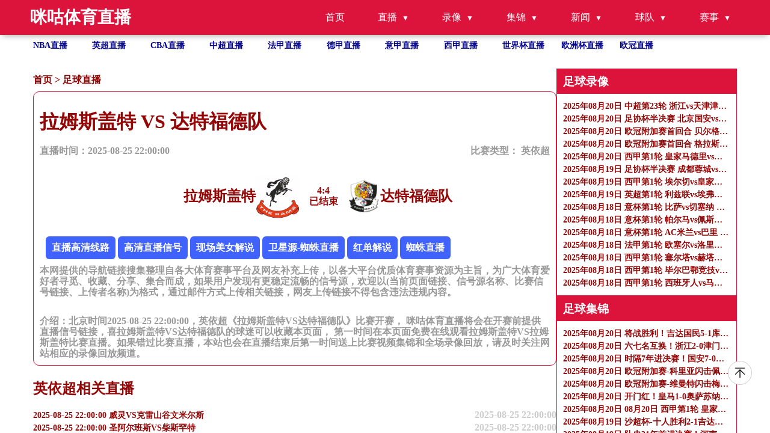

--- FILE ---
content_type: text/html
request_url: https://www.hbhongxinwj.com/zuqiuzhibo/46169.html
body_size: 7442
content:
<!DOCTYPE html>
<html lang="zh-CN">

<head>
    <meta http-equiv="Content-Type" content="text/html; charset=utf-8" />
    <meta name="viewport" content="width=device-width, initial-scale=1.0, maximum-scale=1.0, user-scalable=0" />
    <title>英依超直播_拉姆斯盖特VS达特福德队录像回放_足球直播2025-08-25 22:00:00分在线观看-咪咕体育直播</title>
    <meta name="keywords" content="拉姆斯盖特VS达特福德队直播,拉姆斯盖特VS达特福德队录像回放" />
    <meta name="description" content="咪咕体育直播免费提供足球直播2025-08-25 22:00:00分拉姆斯盖特VS达特福德队直播在线无插件观看,同时提供拉姆斯盖特VS达特福德队录像回放及视频集锦免费观看。"/>
    <meta name="applicable-device" content="pc,mobile">
    <link href="/css/normalize.css" rel="stylesheet" type="text/css" />
    <link href="/css/style.css" rel="stylesheet" type="text/css" />
    <link rel="stylesheet" href="/css/fonticon.css" />
    <link rel="stylesheet" type="text/css" href="/css/iconfont.css" />
    <script src="/js/jquery.min.js"></script>
    <script>
        function abss(bls){
            var date = new Date(bls); //时间对象
            var str = date.getTime(); //转换成时间戳
            var now = Date.now();
            if(str > (now)){
                return "未开始 ";
            }else{
                if (now < (str+180*60*1000)){
                    return "直播中";
                }
                else{
                    return "已结束";
                }
            }
        }
    </script>
</head>

<body>
<header id="new-head">
    <div class="nav-container">
        <div class="logo">咪咕体育直播</div>
        <ul class="nav-menu">
            <li><a href="/">首页</a></li>
            <li class="has-submenu">
                <a href="javascript:;">直播</a>
                <ul class="sub-menu">
                    <li><a href="/zuqiuzhibo/">足球直播</a></li>
                    <li><a href="/lanqiuzhibo/">篮球直播</a></li>
                </ul>
            </li>
            <li class="has-submenu">
                <a href="javascript:;">录像</a>
                <ul class="sub-menu">
                    <li><a href="/zqluxiang/">足球录像</a></li>
                    <li><a href="/lqluxiang/">篮球录像</a></li>
                </ul>
            </li>
            <li class="has-submenu">
                <a href="javascript:;">集锦</a>
                <ul class="sub-menu">
                    <li><a href="/zqjijin/">足球集锦</a></li>
                    <li><a href="/lqjijin/">篮球集锦</a></li>
                </ul>
            </li>
            <li class="has-submenu">
                <a href="javascript:;">新闻</a>
                <ul class="sub-menu">
                    <li><a href="/zqnews/">足球新闻</a></li>
                    <li><a href="/lqnews/">篮球新闻</a></li>
                </ul>
            </li>
            <li class="has-submenu">
                <a href="javascript:;">球队</a>
                <ul class="sub-menu">
                    <li><a href="/zqqd/">足球球队</a></li>
                    <li><a href="/lqqd/">篮球球队</a></li>
                </ul>
            </li>
            <li class="has-submenu">
                <a href="javascript:;">赛事</a>
                <ul class="sub-menu">
                    <li><a href="/saishi/zuqiu/">足球赛事</a></li>
                    <li><a href="/saishi/lanqiu/">篮球赛事</a></li>
                </ul>
            </li>
        </ul>
        <div class="menu-toggle">&#9776;</div>
    </div>
</header>
<ul class="site_container flex flex-row flex-wrap text-white hot_games">
    <li class=" hover">
        <a title="NBA直播" href="/lanqiu/nba/">NBA直播</a>
    </li>
    <li class=" hover">
        <a title="英超直播" href="/zuqiu/yingchao/">英超直播</a>
    </li>
    <li class=" hover">
        <a title="CBA直播" href="/lanqiu/cba/">CBA直播</a>
    </li>
    <li class=" hover">
        <a title="中超直播" href="/zuqiu/zhongchao/">中超直播</a>
    </li>
    <li class=" hover">
        <a title="法甲直播" href="/zuqiu/fajia/">法甲直播</a>
    </li>
    <li class=" hover">
        <a title="德甲直播" href="/zuqiu/dejia/">德甲直播</a>
    </li>
    <li class=" hover">
        <a title="意甲直播" href="/zuqiu/yijia/">意甲直播</a>
    </li>
    <li class=" hover">
        <a title="西甲直播" href="/zuqiu/xijia/">西甲直播</a>
    </li>
    <li class=" hover">
        <a title="世界杯"
           href="/zuqiu/shijiebei/">世界杯直播</a>
    </li>
    <li class=" hover">
        <a title="欧洲杯" href="/zuqiu/ouzhoubei/">欧洲杯直播</a>
    </li>
    <li class=" hover">
        <a title="欧冠" href="/zuqiu/ouguan/">欧冠直播</a>
    </li>
</ul>
<section class=" overflow-y-auto flex-1 ">
    <div class="flex gap-10px mt-30px flex-start site_container" id="page_content">

        <div class="flex-1 content" name="detail_zb">
            <p class="bread_crumbs">
                <a href="/">首页</a>&nbsp;>&nbsp;<a href="/zuqiuzhibo/">足球直播</a>            </p>
            <div class="tab_content">
                <div class="tab_content_item w-full">
                    <div class="w-full">
                        <h1>拉姆斯盖特 VS 达特福德队</h1>
                        <div class="flex articale-info text-999999">
                            <span>直播时间：2025-08-25 22:00:00</span>
                            <span>
            比赛类型：
            <a href="javascript:void(0)" title="英依超">
             英依超            </a>
          </span>
                        </div>
                        <div class="flex w-full mt-30px justify-center">
                            <div class="flex reverse">
                                <img src="https://cdn.sportnanoapi.com/football/team/9f884e22ee65720a762c00a46feeca29.png" onerror="this.src='/images/default.gif';"
                                     alt="拉姆斯盖特logo" />
                                <h2>拉姆斯盖特</h2>
                            </div>
                            <div class="vs text-center">
                                <span><b id="match_4382516_zhudui">0</b>:<b id="match_4382516_kedui">0</b></span>
                                <p class="match_info_btn"><script>document.write (abss("2025-08-25 22:00:00")); </script></p>
                            </div>
                            <div class="flex">
                                <img src="https://cdn.sportnanoapi.com/football/team/43d57afe3f58799bc4e521193d6300b9.png" onerror="this.src='/images/default.gif';"
                                     alt="达特福德队logo" />
                                <h2>达特福德队</h2>
                            </div>
                        </div>
                        <div class="mt-30px">
                            <div class="xinhao" id='signalConZ'>信号：
                                                               <script>var ssid='46169';</script>
                               <script type="text/javascript" src="/js/infor.js"></script>
                            </div>
                            <p class="text-999999">
                                本网提供的导航链接搜集整理自各大体育赛事平台及网友补充上传，以各大平台优质体育赛事资源为主旨，为广大体育爱好者寻觅、收藏、分享、集合而成，如果用户发现有更稳定流畅的信号源，欢迎以(当前页面链接、信号源名称、比赛信号链接、上传者名称)为格式，通过邮件方式上传相关链接，网友上传链接不得包含违法违规内容。
                            </p>
                        </div>
                        <div class="mt-30px">
                            <p class="text-999999">
                                介绍：北京时间2025-08-25 22:00:00，英依超《拉姆斯盖特VS达特福德队》比赛开赛， 咪咕体育直播将会在开赛前提供直播信号链接，喜拉姆斯盖特VS达特福德队的球迷可以收藏本页面， 第一时间在本页面免费在线观看拉姆斯盖特VS拉姆斯盖特比赛直播。如果错过比赛直播，本站也会在直播结束后第一时间送上比赛视频集锦和全场录像回放，请及时关注网站相应的录像回放频道。
                            </p>
                        </div>

                    </div>
                </div>
            </div>
            <h2>英依超相关直播</h2>
            <ul class="">
                                                <li class="hover">
                    <a href="/zuqiuzhibo/46166.html"
                       title="2025-08-25 22:00:00 威灵VS克雷山谷文米尔斯" class="flex w-full justify-between">
                        <p class="single-ellipsis fight">2025-08-25 22:00:00 威灵VS克雷山谷文米尔斯</p>
                        <p class="text-right">2025-08-25 22:00:00</p>
                    </a>
                </li>
                                                <li class="hover">
                    <a href="/zuqiuzhibo/46167.html"
                       title="2025-08-25 22:00:00 圣阿尔班斯VS柴斯罕特" class="flex w-full justify-between">
                        <p class="single-ellipsis fight">2025-08-25 22:00:00 圣阿尔班斯VS柴斯罕特</p>
                        <p class="text-right">2025-08-25 22:00:00</p>
                    </a>
                </li>
                                                <li class="hover">
                    <a href="/zuqiuzhibo/46168.html"
                       title="2025-08-25 22:00:00 怀特豪克VS哈姆雷特" class="flex w-full justify-between">
                        <p class="single-ellipsis fight">2025-08-25 22:00:00 怀特豪克VS哈姆雷特</p>
                        <p class="text-right">2025-08-25 22:00:00</p>
                    </a>
                </li>
                                                <li class="hover">
                    <a href="/zuqiuzhibo/46169.html"
                       title="2025-08-25 22:00:00 拉姆斯盖特VS达特福德队" class="flex w-full justify-between">
                        <p class="single-ellipsis fight">2025-08-25 22:00:00 拉姆斯盖特VS达特福德队</p>
                        <p class="text-right">2025-08-25 22:00:00</p>
                    </a>
                </li>
                            </ul>
        </div>
        <ul class="right-side">
            
<li>
    <h3>足球录像</h3>
    <ul class="">
                <li class="">
            <a class="" href="/zqluxiang/6389.html" title="2025年08月20日 中超第23轮 浙江vs天津津门虎 全场录像">
                <p class="single-ellipsis fight">2025年08月20日 中超第23轮 浙江vs天津津门虎 全场录像</p>
            </a>
        </li>
                <li class="">
            <a class="" href="/zqluxiang/6390.html" title="2025年08月20日 足协杯半决赛 北京国安vs云南玉昆 全场录像">
                <p class="single-ellipsis fight">2025年08月20日 足协杯半决赛 北京国安vs云南玉昆 全场录像</p>
            </a>
        </li>
                <li class="">
            <a class="" href="/zqluxiang/6391.html" title="2025年08月20日 欧冠附加赛首回合 贝尔格莱德红星vsAEP帕福斯 全场录像">
                <p class="single-ellipsis fight">2025年08月20日 欧冠附加赛首回合 贝尔格莱德红星vsAEP帕福斯 全场录像</p>
            </a>
        </li>
                <li class="">
            <a class="" href="/zqluxiang/6392.html" title="2025年08月20日 欧冠附加赛首回合 格拉斯哥流浪者vs布鲁日 全场录像">
                <p class="single-ellipsis fight">2025年08月20日 欧冠附加赛首回合 格拉斯哥流浪者vs布鲁日 全场录像</p>
            </a>
        </li>
                <li class="">
            <a class="" href="/zqluxiang/6388.html" title="2025年08月20日 西甲第1轮 皇家马德里vs奥萨苏纳 全场录像">
                <p class="single-ellipsis fight">2025年08月20日 西甲第1轮 皇家马德里vs奥萨苏纳 全场录像</p>
            </a>
        </li>
                <li class="">
            <a class="" href="/zqluxiang/6370.html" title="2025年08月19日 足协杯半决赛 成都蓉城vs河南 全场录像">
                <p class="single-ellipsis fight">2025年08月19日 足协杯半决赛 成都蓉城vs河南 全场录像</p>
            </a>
        </li>
                <li class="">
            <a class="" href="/zqluxiang/6371.html" title="2025年08月19日 西甲第1轮 埃尔切vs皇家贝蒂斯 全场录像">
                <p class="single-ellipsis fight">2025年08月19日 西甲第1轮 埃尔切vs皇家贝蒂斯 全场录像</p>
            </a>
        </li>
                <li class="">
            <a class="" href="/zqluxiang/6372.html" title="2025年08月19日 英超第1轮 利兹联vs埃弗顿 全场录像">
                <p class="single-ellipsis fight">2025年08月19日 英超第1轮 利兹联vs埃弗顿 全场录像</p>
            </a>
        </li>
                <li class="">
            <a class="" href="/zqluxiang/6353.html" title="2025年08月18日 意杯第1轮 比萨vs切塞纳 全场录像">
                <p class="single-ellipsis fight">2025年08月18日 意杯第1轮 比萨vs切塞纳 全场录像</p>
            </a>
        </li>
                <li class="">
            <a class="" href="/zqluxiang/6354.html" title="2025年08月18日 意杯第1轮 帕尔马vs佩斯卡拉 全场录像">
                <p class="single-ellipsis fight">2025年08月18日 意杯第1轮 帕尔马vs佩斯卡拉 全场录像</p>
            </a>
        </li>
                <li class="">
            <a class="" href="/zqluxiang/6355.html" title="2025年08月18日 意杯第1轮 AC米兰vs巴里 全场录像">
                <p class="single-ellipsis fight">2025年08月18日 意杯第1轮 AC米兰vs巴里 全场录像</p>
            </a>
        </li>
                <li class="">
            <a class="" href="/zqluxiang/6356.html" title="2025年08月18日 法甲第1轮 欧塞尔vs洛里昂 全场录像">
                <p class="single-ellipsis fight">2025年08月18日 法甲第1轮 欧塞尔vs洛里昂 全场录像</p>
            </a>
        </li>
                <li class="">
            <a class="" href="/zqluxiang/6357.html" title="2025年08月18日 西甲第1轮 塞尔塔vs赫塔费 全场录像">
                <p class="single-ellipsis fight">2025年08月18日 西甲第1轮 塞尔塔vs赫塔费 全场录像</p>
            </a>
        </li>
                <li class="">
            <a class="" href="/zqluxiang/6358.html" title="2025年08月18日 西甲第1轮 毕尔巴鄂竞技vs塞维利亚 全场录像">
                <p class="single-ellipsis fight">2025年08月18日 西甲第1轮 毕尔巴鄂竞技vs塞维利亚 全场录像</p>
            </a>
        </li>
                <li class="">
            <a class="" href="/zqluxiang/6351.html" title="2025年08月18日 西甲第1轮 西班牙人vs马德里竞技 全场录像">
                <p class="single-ellipsis fight">2025年08月18日 西甲第1轮 西班牙人vs马德里竞技 全场录像</p>
            </a>
        </li>
            </ul>
</li>
<li>
    <h3>足球集锦</h3>
    <ul class="">
                <li class="">
            <a class="" href="/zqjijin/6375.html" title="2025年08月20日 将战胜利！吉达国民5-1库迪西亚进决赛 凯西双响纳乔送点+乌龙">
                <p class="single-ellipsis fight">2025年08月20日 将战胜利！吉达国民5-1库迪西亚进决赛 凯西双响纳乔送点+乌龙</p>
            </a>
        </li>
                <li class="">
            <a class="" href="/zqjijin/6376.html" title="2025年08月20日 六七名互换！浙江2-0津门虎 卡列洛&弗兰克破门闫炳良两度失误">
                <p class="single-ellipsis fight">2025年08月20日 六七名互换！浙江2-0津门虎 卡列洛&弗兰克破门闫炳良两度失误</p>
            </a>
        </li>
                <li class="">
            <a class="" href="/zqjijin/6377.html" title="2025年08月20日 时隔7年进决赛！国安7-0十人玉昆将战河南 布尔克直红国安7人破门">
                <p class="single-ellipsis fight">2025年08月20日 时隔7年进决赛！国安7-0十人玉昆将战河南 布尔克直红国安7人破门</p>
            </a>
        </li>
                <li class="">
            <a class="" href="/zqjijin/6378.html" title="2025年08月20日 欧冠附加赛-科里亚闪击佩佩点射 AEP帕福斯客场2-1贝尔格莱德红星">
                <p class="single-ellipsis fight">2025年08月20日 欧冠附加赛-科里亚闪击佩佩点射 AEP帕福斯客场2-1贝尔格莱德红星</p>
            </a>
        </li>
                <li class="">
            <a class="" href="/zqjijin/6380.html" title="2025年08月20日 欧冠附加赛-维曼特闪击梅切勒世界波 布鲁日客场3-1流浪者">
                <p class="single-ellipsis fight">2025年08月20日 欧冠附加赛-维曼特闪击梅切勒世界波 布鲁日客场3-1流浪者</p>
            </a>
        </li>
                <li class="">
            <a class="" href="/zqjijin/6379.html" title="2025年08月20日 开门红！皇马1-0奥萨苏纳连续17场揭幕战不败 姆巴佩点射攻入首球">
                <p class="single-ellipsis fight">2025年08月20日 开门红！皇马1-0奥萨苏纳连续17场揭幕战不败 姆巴佩点射攻入首球</p>
            </a>
        </li>
                <li class="">
            <a class="" href="/zqjijin/6361.html" title="2025年08月20日 08月20日 西甲第1轮 皇家马德里vs奥萨苏纳 精彩片段">
                <p class="single-ellipsis fight">2025年08月20日 08月20日 西甲第1轮 皇家马德里vs奥萨苏纳 精彩片段</p>
            </a>
        </li>
                <li class="">
            <a class="" href="/zqjijin/6363.html" title="2025年08月19日 沙超杯-十人胜利2-1吉达联合 马内进球+直红C罗助攻菲利克斯破门">
                <p class="single-ellipsis fight">2025年08月19日 沙超杯-十人胜利2-1吉达联合 马内进球+直红C罗助攻菲利克斯破门</p>
            </a>
        </li>
                <li class="">
            <a class="" href="/zqjijin/6362.html" title="2025年08月19日 队史31年首进决赛！河南点球4-3淘汰蓉城 王国明屡献神扑+扑点">
                <p class="single-ellipsis fight">2025年08月19日 队史31年首进决赛！河南点球4-3淘汰蓉城 王国明屡献神扑+扑点</p>
            </a>
        </li>
                <li class="">
            <a class="" href="/zqjijin/6365.html" title="2025年08月19日 西甲-鲁伊巴尔破门瓦雷拉扳平 埃尔切1-1皇家贝蒂斯">
                <p class="single-ellipsis fight">2025年08月19日 西甲-鲁伊巴尔破门瓦雷拉扳平 埃尔切1-1皇家贝蒂斯</p>
            </a>
        </li>
                <li class="">
            <a class="" href="/zqjijin/6364.html" title="2025年08月19日 英超首轮-利兹联1-0埃弗顿 恩梅查点射制胜 格拉利什替补首秀">
                <p class="single-ellipsis fight">2025年08月19日 英超首轮-利兹联1-0埃弗顿 恩梅查点射制胜 格拉利什替补首秀</p>
            </a>
        </li>
                <li class="">
            <a class="" href="/zqjijin/6366.html" title="2025年08月19日 德国杯-雅各布失点阿米里制胜 美因茨1-0德累斯顿">
                <p class="single-ellipsis fight">2025年08月19日 德国杯-雅各布失点阿米里制胜 美因茨1-0德累斯顿</p>
            </a>
        </li>
                <li class="">
            <a class="" href="/zqjijin/6367.html" title="2025年08月19日 德国杯-多特1-0客胜德丙球队红白埃森晋级 吉拉西第79分钟制胜">
                <p class="single-ellipsis fight">2025年08月19日 德国杯-多特1-0客胜德丙球队红白埃森晋级 吉拉西第79分钟制胜</p>
            </a>
        </li>
                <li class="">
            <a class="" href="/zqjijin/6335.html" title="2025年08月18日 08月18日 天下足球-新赛季来了&B费专访">
                <p class="single-ellipsis fight">2025年08月18日 08月18日 天下足球-新赛季来了&B费专访</p>
            </a>
        </li>
                <li class="">
            <a class="" href="/zqjijin/6336.html" title="2025年08月18日 意杯-双方常规时间闷平 克雷莫纳点球4-5淘汰巴勒莫">
                <p class="single-ellipsis fight">2025年08月18日 意杯-双方常规时间闷平 克雷莫纳点球4-5淘汰巴勒莫</p>
            </a>
        </li>
            </ul>
</li>

<li>
    <h3>足球新闻</h3>
    <ul class="">
                <li class="">
            <a class="" href="/zqnews/25277.html" title="伊萨克发表声明，与纽卡斯尔联决裂！">
                <p class="single-ellipsis fight">伊萨克发表声明，与纽卡斯尔联决裂！</p>
            </a>
        </li>
                <li class="">
            <a class="" href="/zqnews/25207.html" title="新赛季亚冠中超球队直面挑战">
                <p class="single-ellipsis fight">新赛季亚冠中超球队直面挑战</p>
            </a>
        </li>
                <li class="">
            <a class="" href="/zqnews/25226.html" title="西甲单场：姆巴佩打入点球 皇马小胜奥萨苏纳">
                <p class="single-ellipsis fight">西甲单场：姆巴佩打入点球 皇马小胜奥萨苏纳</p>
            </a>
        </li>
                <li class="">
            <a class="" href="/zqnews/25225.html" title="德甲新赛季前瞻：“一超多强”剧本依旧 欧战门票之争激烈">
                <p class="single-ellipsis fight">德甲新赛季前瞻：“一超多强”剧本依旧 欧战门票之争激烈</p>
            </a>
        </li>
                <li class="">
            <a class="" href="/zqnews/25186.html" title="英超狼队：从维罗纳签下23岁边后卫杰克逊-查丘瓦 转会费1250万欧">
                <p class="single-ellipsis fight">英超狼队：从维罗纳签下23岁边后卫杰克逊-查丘瓦 转会费1250万欧</p>
            </a>
        </li>
                <li class="">
            <a class="" href="/zqnews/25208.html" title="重情重义，皮奥-埃斯波西托重返斯佩齐亚主场与球迷告别">
                <p class="single-ellipsis fight">重情重义，皮奥-埃斯波西托重返斯佩齐亚主场与球迷告别</p>
            </a>
        </li>
                <li class="">
            <a class="" href="/zqnews/25174.html" title="英超夏窗转会投入有望创新纪录">
                <p class="single-ellipsis fight">英超夏窗转会投入有望创新纪录</p>
            </a>
        </li>
                <li class="">
            <a class="" href="/zqnews/25158.html" title="英超新赛季首轮焦点战 阿森纳1比0小胜曼联">
                <p class="single-ellipsis fight">英超新赛季首轮焦点战 阿森纳1比0小胜曼联</p>
            </a>
        </li>
                <li class="">
            <a class="" href="/zqnews/25157.html" title="英超首轮复盘：枪手小胜背后存隐忧，樱桃失血孕育希望">
                <p class="single-ellipsis fight">英超首轮复盘：枪手小胜背后存隐忧，樱桃失血孕育希望</p>
            </a>
        </li>
                <li class="">
            <a class="" href="/zqnews/25156.html" title="利兹联赢得英超回归首战 恩梅查点球建功">
                <p class="single-ellipsis fight">利兹联赢得英超回归首战 恩梅查点球建功</p>
            </a>
        </li>
                <li class="">
            <a class="" href="/zqnews/25155.html" title="涉嫌种族歧视辱骂 英国一男子遭全国足球场禁入处罚">
                <p class="single-ellipsis fight">涉嫌种族歧视辱骂 英国一男子遭全国足球场禁入处罚</p>
            </a>
        </li>
                <li class="">
            <a class="" href="/zqnews/25154.html" title="马竞新赛季开局不利">
                <p class="single-ellipsis fight">马竞新赛季开局不利</p>
            </a>
        </li>
                <li class="">
            <a class="" href="/zqnews/25089.html" title="西甲：马竞首战遭逆转不敌西班牙人">
                <p class="single-ellipsis fight">西甲：马竞首战遭逆转不敌西班牙人</p>
            </a>
        </li>
                <li class="">
            <a class="" href="/zqnews/25088.html" title="记者晒2018年对埃泽的采访：从小支持阿森纳，很喜欢亨利">
                <p class="single-ellipsis fight">记者晒2018年对埃泽的采访：从小支持阿森纳，很喜欢亨利</p>
            </a>
        </li>
                <li class="">
            <a class="" href="/zqnews/25050.html" title="阿尔特塔：对手势头正盛，虽取得开门红，但整体表现扔不满足">
                <p class="single-ellipsis fight">阿尔特塔：对手势头正盛，虽取得开门红，但整体表现扔不满足</p>
            </a>
        </li>
            </ul>
</li>

<li>
    <h3>热门标签</h3>
    <ul class="">
                        <a href="/search/830.html" title="今天篮网的比赛回放">今天篮网的比赛回放</a>&nbsp;&nbsp;&nbsp;
                        <a href="/search/109.html" title="jrs直播体育直播吧">jrs直播体育直播吧</a>&nbsp;&nbsp;&nbsp;
                        <a href="/search/806.html" title="nba24直播网">nba24直播网</a>&nbsp;&nbsp;&nbsp;
                        <a href="/search/622.html" title="乐球吧足球直播吧nba直播jrs直播">乐球吧足球直播吧nba直播jrs直播</a>&nbsp;&nbsp;&nbsp;
                        <a href="/search/70.html" title="说球帝nba直播在线观看">说球帝nba直播在线观看</a>&nbsp;&nbsp;&nbsp;
                        <a href="/search/473.html" title="今日球赛时间表">今日球赛时间表</a>&nbsp;&nbsp;&nbsp;
                        <a href="/search/702.html" title="cba录像回放完整版">cba录像回放完整版</a>&nbsp;&nbsp;&nbsp;
                        <a href="/search/578.html" title="cctv5手机在线直播观看">cctv5手机在线直播观看</a>&nbsp;&nbsp;&nbsp;
                        <a href="/search/1287.html" title="中央5台节目表今天">中央5台节目表今天</a>&nbsp;&nbsp;&nbsp;
                        <a href="/search/793.html" title="火箭队今天的比赛">火箭队今天的比赛</a>&nbsp;&nbsp;&nbsp;
                        <a href="/search/1119.html" title="咪咕乒乓球赛事直播">咪咕乒乓球赛事直播</a>&nbsp;&nbsp;&nbsp;
                        <a href="/search/1199.html" title="雨燕nba直播视频在线直播">雨燕nba直播视频在线直播</a>&nbsp;&nbsp;&nbsp;
                        <a href="/search/546.html" title="乐球直播nba直播免费观看高清">乐球直播nba直播免费观看高清</a>&nbsp;&nbsp;&nbsp;
                        <a href="/search/839.html" title="大赢家比分即时比分90vs篮球">大赢家比分即时比分90vs篮球</a>&nbsp;&nbsp;&nbsp;
                        <a href="/search/612.html" title="nba今天比赛">nba今天比赛</a>&nbsp;&nbsp;&nbsp;
                        <a href="/search/1173.html" title="cba最新赛程表">cba最新赛程表</a>&nbsp;&nbsp;&nbsp;
                        <a href="/search/556.html" title="湖人vs今日直播在线观看">湖人vs今日直播在线观看</a>&nbsp;&nbsp;&nbsp;
                        <a href="/search/118.html" title="低调直播">低调直播</a>&nbsp;&nbsp;&nbsp;
                        <a href="/search/1317.html" title="今天劲爆体育预告">今天劲爆体育预告</a>&nbsp;&nbsp;&nbsp;
                        <a href="/search/454.html" title="现场直播">现场直播</a>&nbsp;&nbsp;&nbsp;
                        <a href="/search/1227.html" title="cctv5男篮直播">cctv5男篮直播</a>&nbsp;&nbsp;&nbsp;
                        <a href="/search/24.html" title="东京直播">东京直播</a>&nbsp;&nbsp;&nbsp;
                        <a href="/search/1122.html" title="nba免费直播回放">nba免费直播回放</a>&nbsp;&nbsp;&nbsp;
                        <a href="/search/1385.html" title="苏莱">苏莱</a>&nbsp;&nbsp;&nbsp;
                        <a href="/search/182.html" title="乐球直播今日nba免费高清直播">乐球直播今日nba免费高清直播</a>&nbsp;&nbsp;&nbsp;
                        <a href="/search/463.html" title="中国足球直播">中国足球直播</a>&nbsp;&nbsp;&nbsp;
                        <a href="/search/179.html" title="24看球网:24看球">24看球网:24看球</a>&nbsp;&nbsp;&nbsp;
                        <a href="/search/1391.html" title="日职直播">日职直播</a>&nbsp;&nbsp;&nbsp;
                        <a href="/search/1090.html" title="nba录像回放98直播吧">nba录像回放98直播吧</a>&nbsp;&nbsp;&nbsp;
                        <a href="/search/419.html" title="24k看球网直播nba">24k看球网直播nba</a>&nbsp;&nbsp;&nbsp;
                        <a href="/search/824.html" title="24直播吧看球吧">24直播吧看球吧</a>&nbsp;&nbsp;&nbsp;
                        <a href="/search/486.html" title="3d直播现场开奖直播">3d直播现场开奖直播</a>&nbsp;&nbsp;&nbsp;
                        <a href="/search/741.html" title="体育赛事直播免费观看">体育赛事直播免费观看</a>&nbsp;&nbsp;&nbsp;
                        <a href="/search/660.html" title="巴萨vs皇马直播">巴萨vs皇马直播</a>&nbsp;&nbsp;&nbsp;
                        <a href="/search/186.html" title="勇士vs灰熊">勇士vs灰熊</a>&nbsp;&nbsp;&nbsp;
                        <a href="/search/975.html" title="cba今晚比赛直播">cba今晚比赛直播</a>&nbsp;&nbsp;&nbsp;
                        <a href="/search/1070.html" title="178nba直播免费观看直播">178nba直播免费观看直播</a>&nbsp;&nbsp;&nbsp;
                        <a href="/search/821.html" title="火箭今天比赛现场直播">火箭今天比赛现场直播</a>&nbsp;&nbsp;&nbsp;
                        <a href="/search/1265.html" title="泰山队今晚比赛直播">泰山队今晚比赛直播</a>&nbsp;&nbsp;&nbsp;
                        <a href="/search/324.html" title="jrs直播吧nba看球">jrs直播吧nba看球</a>&nbsp;&nbsp;&nbsp;
                        <a href="/search/898.html" title="evamurati">evamurati</a>&nbsp;&nbsp;&nbsp;
                        <a href="/search/1301.html" title="足球巴巴直播">足球巴巴直播</a>&nbsp;&nbsp;&nbsp;
                        <a href="/search/886.html" title="西甲彩经">西甲彩经</a>&nbsp;&nbsp;&nbsp;
                        <a href="/search/329.html" title="湖人vs太阳直播">湖人vs太阳直播</a>&nbsp;&nbsp;&nbsp;
                        <a href="/search/1298.html" title="辽宁队今晚比赛直播">辽宁队今晚比赛直播</a>&nbsp;&nbsp;&nbsp;
                        <a href="/search/1251.html" title="劲爆体育节目表">劲爆体育节目表</a>&nbsp;&nbsp;&nbsp;
                        <a href="/search/38.html" title="苹果直播网站">苹果直播网站</a>&nbsp;&nbsp;&nbsp;
                        <a href="/search/1369.html" title="cba全场比赛回放录像">cba全场比赛回放录像</a>&nbsp;&nbsp;&nbsp;
                        <a href="/search/65.html" title="wwe在线观看免费网站">wwe在线观看免费网站</a>&nbsp;&nbsp;&nbsp;
                        <a href="/search/167.html" title="cba广东男篮比赛直播">cba广东男篮比赛直播</a>&nbsp;&nbsp;&nbsp;
                </ul>
</li>
        </ul>
    </div>
    <footer>
        <div class="site_container flex justify-between items-start">
            <div>
                <p class="">
                    友情链接：
                                 </p>

                <p>
                    本站所有直播信号均由用户收集或从搜索引擎搜索整理获得，所有内容均来自互联网，我们自身不提供任何直播信号和视频内容，如有侵犯您的权益请通知我们，我们会第一时间处理。
                </p>
                <p>
                    Copyright © 2022-2024 咪咕体育直播 版权所有 <a href="https://beian.miit.gov.cn" target="_blank" rel="noopener noreferrer"></a>
                </p>
            </div>
            <div><a target="_self" href="/sitemap.xml" title="网站地图">网站地图</a>
            </div>
        </div>
    </footer>
<a href="#new-head" title="返回顶部" class="to_top"></a>
    <script>
        /**实时比分单个查询**/
        function get_match_source(typeid,matchid){
            $.ajax({
                type: "post",
                url: 'https://jk.asdf7.cn/app/matchDetailLive?matches=[{"type_id":'+typeid+',"match_id":'+matchid+'}]',
                dataType: "json",
//data: JSON.stringify(person),
                success: function(data){
//const list = data.score;
//console.log(data[0].score[2][0]);
                    if(data[0].type_id == 1 && typeof(data[0].score) != "undefined"){
                        $("#match_"+matchid+"_zhudui").html(data[0].score[2][0]);
                        $("#match_"+matchid+"_kedui").html(data[0].score[3][0]);
                    }else if(data[0].type_id == 2 && typeof(data[0].score) != "undefined"){
                        $("#match_"+matchid+"_zhudui").html(data[0].score[3][0]+data[0].score[3][1]+data[0].score[3][2]+data[0].score[3][3]+data[0].score[3][4]);
                        $("#match_"+matchid+"_kedui").html(data[0].score[4][0]+data[0].score[4][1]+data[0].score[4][2]+data[0].score[4][3]+data[0].score[4][4]);
                    }else{
                        $("#match_"+matchid+"_zhudui").html(0);
                        $("#match_"+matchid+"_kedui").html(0);
                    }
                }
            });
        }
        get_match_source(1,4382516);
    </script>
</section>
<script type="text/javascript" src="/js/main.js"></script>
</body>

</html>

--- FILE ---
content_type: text/html; charset=utf-8
request_url: https://jk.asdf7.cn/app/matchDetailLive?matches=[{%22type_id%22:1,%22match_id%22:4382516}]
body_size: -71
content:
[{"type_id":1,"score":[4382516,8,[4,3,1,0,0,0,0],[4,1,2,1,0,0,0],0,""]}]